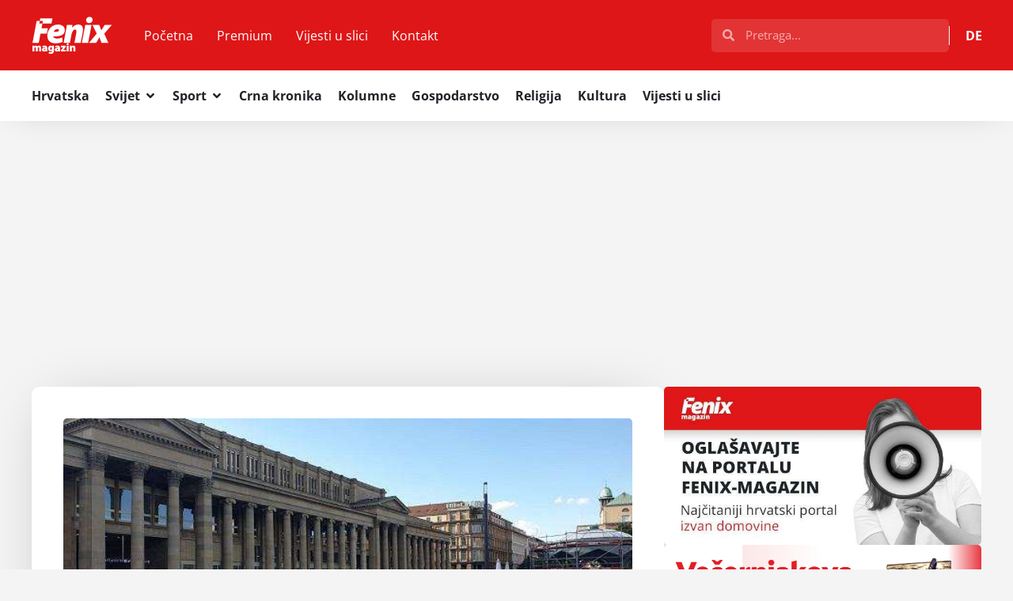

--- FILE ---
content_type: text/html; charset=utf-8
request_url: https://www.google.com/recaptcha/api2/aframe
body_size: 266
content:
<!DOCTYPE HTML><html><head><meta http-equiv="content-type" content="text/html; charset=UTF-8"></head><body><script nonce="E8S6JO5TeTjnYdsuTIFMgg">/** Anti-fraud and anti-abuse applications only. See google.com/recaptcha */ try{var clients={'sodar':'https://pagead2.googlesyndication.com/pagead/sodar?'};window.addEventListener("message",function(a){try{if(a.source===window.parent){var b=JSON.parse(a.data);var c=clients[b['id']];if(c){var d=document.createElement('img');d.src=c+b['params']+'&rc='+(localStorage.getItem("rc::a")?sessionStorage.getItem("rc::b"):"");window.document.body.appendChild(d);sessionStorage.setItem("rc::e",parseInt(sessionStorage.getItem("rc::e")||0)+1);localStorage.setItem("rc::h",'1769351262649');}}}catch(b){}});window.parent.postMessage("_grecaptcha_ready", "*");}catch(b){}</script></body></html>